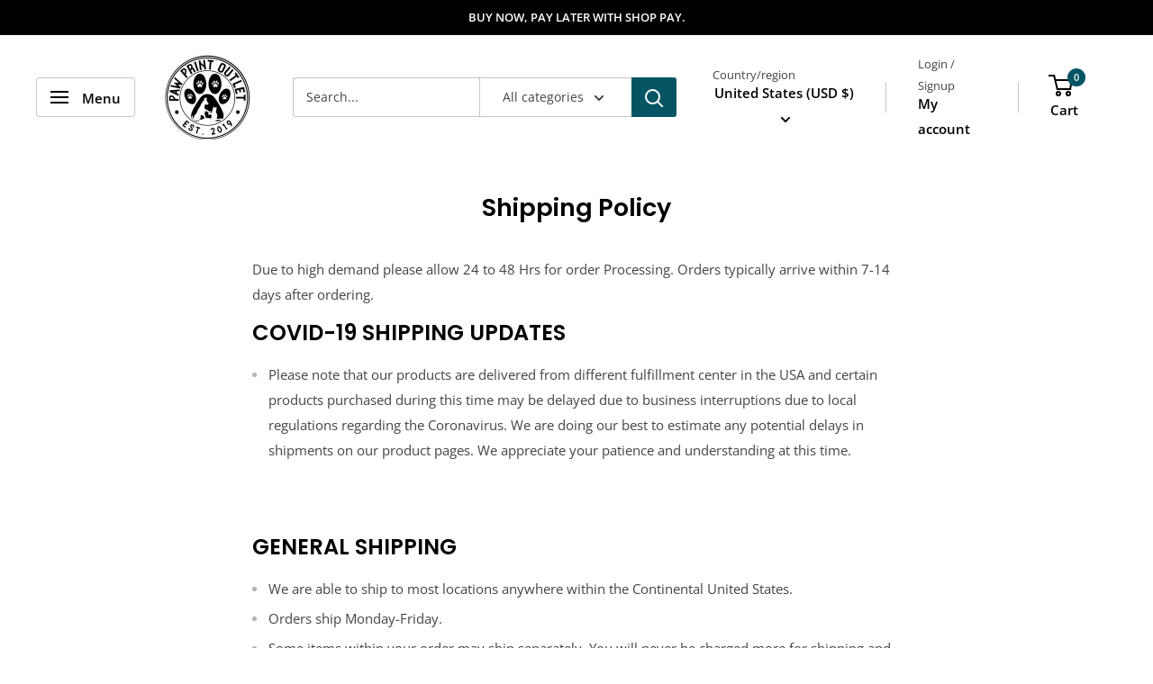

--- FILE ---
content_type: text/javascript
request_url: https://pawprintoutlet.com/cdn/shop/t/35/assets/custom.js?v=102476495355921946141684068554
body_size: -518
content:
//# sourceMappingURL=/cdn/shop/t/35/assets/custom.js.map?v=102476495355921946141684068554
